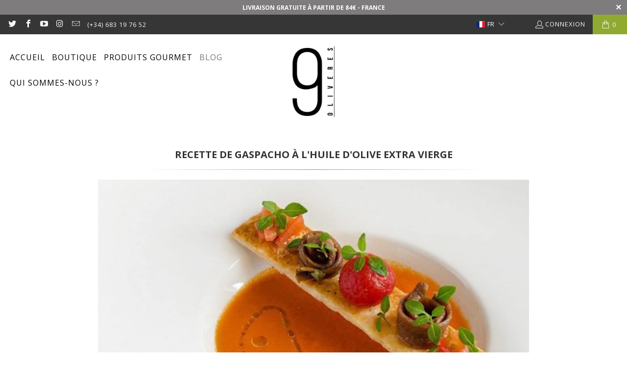

--- FILE ---
content_type: text/html; charset=utf-8
request_url: https://9oliveres.com/web-pixels@fcfee988w5aeb613cpc8e4bc33m6693e112/custom/web-pixel-182419792@2/sandbox/modern/fr/blogs/noticias/receta-de-gazpacho-con-aceite-de-oliva-virgen-extra
body_size: 281
content:
<!DOCTYPE html>
<html>
  <head>
    <meta charset="utf-8">
    <title>Web Pixels Manager Sandbox</title>
    <script src="https://9oliveres.com/cdn/wpm/sfcfee988w5aeb613cpc8e4bc33m6693e112m.js"></script>

    <script type="text/javascript">
  (function(shopify) {shopify.extend('WebPixel::Render', function(api) {
var analytics=api.analytics,browser=api.browser,init=api.init;
// Initialize the JavaScript pixel SDK (make sure to exclude HTML)
/** DO NOT MODIFY THIS CODE**/
!function(_window, _document) {
  var OB_ADV_ID = '0025ae9e3d8da89d4af668ac857f6b0ce0';
  if (_window.obApi) {
    var toArray = function(object) {
      return Object.prototype.toString.call(object) === '[object Array]' ? object : [object];
    };
    _window.obApi.marketerId = toArray(_window.obApi.marketerId).concat(toArray(OB_ADV_ID));
      return;
  }
  var api = _window.obApi = function() {
    api.dispatch ? api.dispatch.apply(api, arguments) : api.queue.push(arguments);
  };
  api.version = '1.1';
  api.loaded = true;
  api.marketerId = OB_ADV_ID;
  api.queue = [];
  var tag = _document.createElement('script');
  tag.async = true;
  tag.src = '//amplify.outbrain.com/cp/obtp.js';
  tag.type = 'text/javascript';
  var script = _document.getElementsByTagName('script')[0];
  script.parentNode.insertBefore(tag, script);
}(window, document);

obApi('track', 'SHOPIFY_PRIVACY', {shopifyEvent: init.customerPrivacy});

// Step 2. Subscribe to customer events with analytics.subscribe(), and add tracking

api.customerPrivacy.subscribe('visitorConsentCollected', (event) => {
  obApi('track', 'SHOPIFY_PRIVACY', {shopifyEvent: event.customerPrivacy});
})

analytics.subscribe("all_standard_events", event => {
  obApi('track', event.name, {shopifyEvent: true});
});
analytics.subscribe('page_viewed', (event) => {
obApi('track', 'PAGE_VIEW');
});


analytics.subscribe("product_added_to_cart", (event) => {
obApi('track', 'Add To Cart');
});


analytics.subscribe("checkout_started", (event) => {
obApi('track', 'Checkout');
});


analytics.subscribe("checkout_completed", (event) => {
obApi('track', 'Purchase', {
    currency: event.data?.checkout?.currencyCode,
    orderValue: event.data?.checkout?.totalPrice?.amount,
  });
});
});})(self.webPixelsManager.createShopifyExtend('182419792', 'custom'));

</script>

  </head>
  <body></body>
</html>


--- FILE ---
content_type: text/javascript; charset=utf-8
request_url: https://9oliveres.com/fr/cart/update.js
body_size: 562
content:
{"token":"hWN7rzk2sJyVYnm3e5N4GGRO?key=8a6a9a68a32fa8e96399e78fd5e9f001","note":null,"attributes":{"language":"fr"},"original_total_price":0,"total_price":0,"total_discount":0,"total_weight":0.0,"item_count":0,"items":[],"requires_shipping":false,"currency":"EUR","items_subtotal_price":0,"cart_level_discount_applications":[],"discount_codes":[],"items_changelog":{"added":[]}}

--- FILE ---
content_type: text/javascript; charset=utf-8
request_url: https://9oliveres.com/web-pixels@fcfee988w5aeb613cpc8e4bc33m6693e112/web-pixel-2583462224@524f6c1ee37bacdca7657a665bdca589/sandbox/worker.modern.js
body_size: -661
content:
importScripts('https://9oliveres.com/cdn/wpm/sfcfee988w5aeb613cpc8e4bc33m6693e112m.js');
globalThis.shopify = self.webPixelsManager.createShopifyExtend('2583462224', 'APP');
importScripts('/web-pixels/strict/app/web-pixel-2583462224@524f6c1ee37bacdca7657a665bdca589.js');


--- FILE ---
content_type: text/javascript
request_url: https://9oliveres.com/cdn/shop/t/12/assets/sections.js?v=25873716630215375341641487330
body_size: 12205
content:
window.featuredCollection={init(){$(".js-product-slider .products-slider").each((index,value)=>{const productsPerSlide=$(value).data("products-per-slide"),productsLimit=$(value).data("products-limit"),productsAvailable=$(value).data("products-available");let cellAlign="",draggable=!1,prevNext=!1,wrapAround=!1,initialIndex=0;window.Shopify.loadFeatures([{name:"shopify-xr",version:"1.0"},{name:"model-viewer-ui",version:"1.0"}],window.productMedia.setupMedia),productsPerSlide==="2"&&productsAvailable>productsPerSlide&&productsLimit>productsPerSlide||productsPerSlide==="4"&&productsAvailable>productsPerSlide&&productsLimit>productsPerSlide||productsPerSlide==="6"&&productsAvailable>productsPerSlide&&productsLimit>productsPerSlide?cellAlign="left":cellAlign="center",productsAvailable>productsPerSlide&&productsLimit>productsPerSlide?(draggable=!0,prevNext=!0,wrapAround=!0):(draggable=!1,prevNext=!1,wrapAround=!1),productsPerSlide==="2"&&productsAvailable>productsPerSlide||productsPerSlide==="4"&&productsAvailable>productsPerSlide||productsPerSlide==="6"&&productsAvailable>productsPerSlide?initialIndex=0:productsPerSlide==="3"&&productsAvailable?initialIndex=1:productsPerSlide==="5"&&productsAvailable?initialIndex=2:productsPerSlide==="7"&&productsAvailable&&(initialIndex=3),window.Shopify.media_queries.medium.matches&&(cellAlign="center",draggable=!0,prevNext=!0,wrapAround=!0,initialIndex=1,$(value).parents(".even-num-slides").removeClass("even-num-slides")),$(value).flickity({lazyLoad:2,imagesLoaded:!0,draggable,prevNextButtons:prevNext,wrapAround,cellAlign,pageDots:window.usePageDots,contain:!0,freeScroll:!0,arrowShape:window.arrowSize,initialIndex}),$(value).addClass("slider-initialized")})},unload($target){const $slider=$target.find(".js-product-slider");$slider.hasClass("flickity-enabled")&&$slider.flickity("destroy")}},window.featuredPromotions={init(){$(".feature-overlay").hover(function(){$(this).find(".feature-details").slideDown("100",function(){$(this).addClass("reveal-details")})},function(){$(this).find(".feature-details").removeClass("reveal-details"),$(this).find(".feature-details").slideUp("100")}),$(".js-featured-promotions").each(function(){const $promos=$(this),animationStyle=$(this).data("promo-animation");$promos.waypoint(function(){$(this.element).find(".feature-section").addClass(`animated ${animationStyle}`)},{offset:"80%"})})}},window.slideshow={init(){$(".js-homepage-slideshow").each(function(){const $homepageSlider=$(this),settings={slideshowSpeed:$homepageSlider.data("slideshow-speed")*1e3,slideshowTextAnimation:$homepageSlider.data("slideshow-text-animation"),adaptiveHeight:$homepageSlider.data("adaptive-height")};if(!$homepageSlider.hasClass("flickity-enabled")){const arrowShow=$homepageSlider.find(".gallery-cell").length!==1;if($homepageSlider.flickity({adaptiveHeight:settings.adaptiveHeight,wrapAround:!0,cellAlign:"left",imagesLoaded:!0,prevNextButtons:arrowShow,draggable:arrowShow,autoPlay:settings.slideshowSpeed}),settings.slideshowTextAnimation!==""){const flkty=$homepageSlider.data("flickity");setTimeout(()=>{$homepageSlider.find(".gallery-cell:nth-child(1) .caption-content").addClass(`animated ${settings.slideshowTextAnimation}`)},400),$homepageSlider.on("select.flickity",()=>{if($homepageSlider.is(":visible")){const currentSlide=flkty.selectedIndex+1;setTimeout(()=>{$homepageSlider.find(".caption-content").removeClass(`animated ${settings.slideshowTextAnimation}`),$homepageSlider.find(`.gallery-cell:nth-child(${currentSlide}) .caption-content`).addClass(`animated ${settings.slideshowTextAnimation}`)},400)}})}}$homepageSlider.find(".gallery-cell").length>1?$homepageSlider.addClass("multi-image"):$homepageSlider.addClass("single-image")})},unload($target){$target.find(".js-homepage-slideshow").flickity("destroy")}},window.testimonials={init(){$(".js-testimonial").each(function(){const $testimonialSlider=$(this),settings={slideshowSpeed:$testimonialSlider.data("slideshow-speed")*1e3,slideshowTextAnimation:$testimonialSlider.data("slideshow-text-animation"),adaptiveHeight:$testimonialSlider.data("adaptive-height")};if($(".testimonial-image").length>0&&$(".testimonial-block").each(function(){if($(this).find(".testimonial-image").length===0){const theBlock=$(this).closest(".testimonial-block");$(theBlock).addClass("set-testimonial-height")}}),!$testimonialSlider.hasClass("flickity-enabled")){const arrowShow=$testimonialSlider.find(".gallery-cell").length!==1;if($testimonialSlider.flickity({adaptiveHeight:settings.adaptiveHeight,wrapAround:!0,cellAlign:"left",imagesLoaded:!0,prevNextButtons:arrowShow,draggable:arrowShow,autoPlay:settings.slideshowSpeed}),settings.slideshowTextAnimation!==""){const flkty=$testimonialSlider.data("flickity");setTimeout(()=>{$testimonialSlider.find(".gallery-cell:nth-child(1) .caption-content").addClass(`animated ${settings.slideshowTextAnimation}`)},400),$testimonialSlider.on("select.flickity",()=>{if($testimonialSlider.is(":visible")){const currentSlide=flkty.selectedIndex+1;setTimeout(()=>{$testimonialSlider.find(".caption-content").removeClass(`animated ${settings.slideshowTextAnimation}`),$testimonialSlider.find(`.gallery-cell:nth-child(${currentSlide}) .caption-content`).addClass(`animated ${settings.slideshowTextAnimation}`)},400)}})}}$testimonialSlider.find(".gallery-cell").length>1?$testimonialSlider.addClass("multi-image"):$testimonialSlider.addClass("single-image")})},unload($target){$target.find(".js-testimonial").flickity("destroy")}},window.gallery={init(){$(".gallery-horizontal").find(".gallery-image-wrapper").each(function(){const wrapper=$(this),images=$(this).find("img");let imgWidth,imgHeight;$("<img />").attr("src",$(images).attr("src")).on("load",function(){imgWidth=this.width,imgHeight=this.height,$(wrapper).css("flex-basis",imgWidth*200/imgHeight),$(wrapper).css("flex-grow",imgWidth*200/imgHeight),$(wrapper).find("i").css("padding-bottom",`${imgHeight/imgWidth*100}%`)})}),$("[rel=gallery]").length&&$("[rel=gallery]").fancybox({baseClass:"gallery-section__lightbox",clickContent:"nextOrClose"})}},window.video={init(){var featuredVideos=$("[data-video-element]").get(),featuredVideoPlayers=Plyr.setup(featuredVideos,{controls:window.videoControls,fullscreen:{enabled:!0,fallback:!0,iosNative:!0},storage:{enabled:!1}});$.each(featuredVideoPlayers,function(index,player){var id=player.id,$video;player.isHTML5&&($video=$(player.elements.wrapper).find("video"),$video.attr("data-plyr-video-id",id)),player.on("play",function(event){var instance=event.detail.plyr;$.each(featuredVideoPlayers,function(index2,player2){instance.id!=player2.id&&player2.pause()})}),window.globalVideoPlayers&&window.globalVideoPlayers.push(player)}),$("[data-video-element]").each(function(index,video){var $video=$(video),$section=$video.parents(".shopify-section").attr("id",id),$videoElement=$section.find($video),$videoWrapper=$videoElement.parents(".video-wrapper"),$playButton=$videoWrapper.find("[data-play-button]"),$secondaryButton=$videoWrapper.find("[data-secondary-button]"),$videoText=$videoWrapper.find("[data-video-text]"),$videoTextContainer=$videoWrapper.find("[data-video-text-container]"),$image=$videoWrapper.find(".video-wrapper__image"),$posterImage=$videoWrapper.data("poster-image-uploaded"),aspectRatio=$videoWrapper.data("aspect-ratio"),id=$videoWrapper.data("video-src"),isAutoplay=$videoWrapper.data("autoplay"),isLoopingEnabled=$videoWrapper.data("autoloop"),isMuted=$videoWrapper.data("mute-video");$.each(featuredVideoPlayers,function(index2,player){var videoID,playerID;if(player.isYouTube||player.isVimeo)var videoID=$videoWrapper.attr("id"),playerID=$(player.elements.original).attr("id");else if(player.isHTML5){var videoID=$videoWrapper.find("[data-plyr-video-id]").data("plyr-video-id"),playerID=player.id;$videoElement=$section.find(".plyr--video")}if(playerID==videoID)return $videoWrapper.removeClass("play-button-icon--visible"),isAutoplay?window.Shopify.media_queries.large.matches||player.isYouTube||player.isVimeo?(player.autoplay=!0,$image.hide(),$videoElement.show(),$videoTextContainer.hasClass("display-text-over-video--false")?$videoText.hide():$videoText.show(),$playButton.hide()):window.Shopify.media_queries.medium.matches&&player.isHTML5&&($image.hide(),$videoElement.show(),$playButton.show(),player.on("play",function(){$videoElement.show(),$playButton.hide()})):$posterImage?($image.show(),$videoElement.hide()):$videoElement.show(),$image.on("click",function(){$(this).hide(),$videoElement.show(),player.play()}),isMuted&&(player.muted=!0),aspectRatio&&(player.ratio=aspectRatio),isLoopingEnabled&&(player.loop=!0),$playButton&&$playButton.on("click",function(){player.play()}),player.on("statechange",event=>{event.detail.code=="-1"&&player.play()}),player.on("play",function(){$image.hide(),$videoWrapper.removeClass("play-button-icon--visible"),$videoElement.show(),$videoTextContainer.hasClass("display-text-over-video--false")?$videoTextContainer.hide():$videoTextContainer.show(),$playButton&&$playButton.hide(),$secondaryButton&&$secondaryButton.hide()}),player.on("pause",function(){($playButton.is(":hidden")||$playButton.length==0)&&$videoWrapper.addClass("play-button-icon--visible")}),(!player.playing&&$playButton.is(":hidden")||$playButton.length==0)&&$videoWrapper.addClass("play-button-icon--visible"),!1})})}},window.cart={init(){$("#cart_form .tos_agree").length&&$("body").on("click","#cart_form input[type='submit']",function(){if($(this).parents("form").find(".tos_agree").is(":checked"))$(this).submit();else{const warning=`<p class="warning animated bounceIn">${Shopify.translation.agree_to_terms_warning}</p>`;return $("p.warning").length===0&&$(this).before(warning),!1}})}},window.selectCallback=function(variant,selector){const evt=document.createEvent("HTMLEvents"),$product=$(`.product-${selector.product.id}`),$notifyForm=$(`.notify-form-${selector.product.id}`),$productForm=$(".product_form, .shopify-product-form",$product),variantInventory=$productForm.data("variant-inventory"),$notifyFormInputs=$(".notify_form__inputs",$product),notifyEmail=window.Shopify.translation.notify_email,notifyEmailValue="",notifySend=window.Shopify.translation.notify_email_send,notifyUrl=$notifyFormInputs.data("url");if(evt.initEvent("change",!1,!0),selector.variantIdField.dispatchEvent(evt),variant?variant.title!=null&&(window.variantTitle=variant.title.replace(/"/g,"&quot;"),window.notifyMessage=window.Shopify.translation.notify_message_first+window.variantTitle+window.Shopify.translation.notify_message_last+notifyUrl):window.notifyMessage=window.Shopify.translation.notify_message_first+window.Shopify.translation.notify_message_last+notifyUrl,$notifyFormInputs.hasClass("customer--true")?window.notifyEmailInput='<input type="hidden" class="notify_email" name="contact[email]" id="contact[email]" value="" />':window.notifyEmailInput=`<input required type="email" class="notify_email" name="contact[email]" id="contact[email]" placeholder="${notifyEmail}" value="${notifyEmailValue}" />`,window.notifyFormHTML=`${window.notifyEmailInput}<input type="hidden" name="challenge" value="false" /><input type="hidden" name="contact[body]" class="notify_form_message" data-body="${window.notifyMessage}" value="${window.notifyMessage}" /><input class="global-button global-button--primary" type="submit" value="${notifySend}" style="margin-bottom:0px" />`,variant&&variant.featured_image&&$product.is(":visible")&&$(".js-product-gallery",$product).each((_,slider)=>{const $slider=$(slider),$sliderInstance=window.Flickity.data($slider[0]);if($slider&&$sliderInstance!==void 0){const index=$(`[data-image-id="${variant.featured_media.id}"]`).data("index");$sliderInstance.select(index,!1,!0)}}),variant&&variant.featured_image&&$product.is(":visible")&&window.Shopify.theme_settings.product_form_style==="select"&&window.Shopify.theme_settings.quick_shop_style==="inline"&&$(".products-slider").find("select option:not(.selector-wrapper select option)").filter(":selected").each(function(){if($(this).data("featured-image")){const swatchImage=$(this).data("image"),$quickShopElement=$(this).parents(".thumbnail").find(".image__container img");$quickShopElement.attr("src",swatchImage),$quickShopElement.attr("srcset",swatchImage)}}),variant)if(variantInventory&&variantInventory.forEach(v=>{if(v.id===variant.id){const currentVariant=variant;currentVariant.inventory_quantity=v.inventory_quantity,currentVariant.inventory_management=v.inventory_management,currentVariant.inventory_policy=v.inventory_policy}}),$(".sku span",$product).text(variant.sku),window.Shopify.theme_settings.product_form_style==="radio"){const{length}=variant.options;for(let i=0;i<length;i++){const radioButton=$productForm.find(`.swatch[data-option-index="${escape(i)}"] :radio[value="${variant.options[i].replace(/"/g,'\\"')}"]`);radioButton.length&&(radioButton.get(0).checked=!0)}}else $(".notify_form_message",$product).attr("value",`${$(".notify_form_message",$product).data("body")} - ${window.variantTitle}`);if(variant&&variant.available===!0){if(variant.inventory_management&&variant.inventory_quantity>0){if(window.Shopify.theme_settings.display_inventory_left){variant.inventory_quantity===1?window.itemsLeftText=window.Shopify.translation.one_item_left:window.itemsLeftText=window.Shopify.translation.items_left_text;const inventoryThreshold=parseInt(window.Shopify.theme_settings.inventory_threshold,10);variant.inventory_quantity<=inventoryThreshold?$(".items_left",$product).html(`${variant.inventory_quantity} ${window.itemsLeftText}`):$(".items_left",$product).html("")}window.Shopify.theme_settings.limit_quantity&&variant.inventory_policy==="deny"&&$(".quantity",$product).attr("max",variant.inventory_quantity)}else $(".items_left",$product).text(""),$(".quantity",$product).removeAttr("max");$(".sold_out",$product).text(""),$(".add_to_cart",$product).removeClass("disabled").removeAttr("disabled").find("span").text($(".add_to_cart",$product).data("label")),$(".shopify-payment-button",$product).removeClass("disabled"),$(".purchase-details__buttons",$product).removeClass("product-is-unavailable"),$(".modal_price",$product).removeClass("variant-unavailable"),$product.find($notifyForm).hide(),$product.find($notifyFormInputs).empty()}else{const message=variant?window.Shopify.theme_settings.sold_out_text:window.Shopify.translation.unavailable_text;variant?$(".modal_price",$product).removeClass("variant-unavailable"):$(".modal_price",$product).addClass("variant-unavailable"),$(".items_left",$product).text(""),$(".quantity",$product).removeAttr("max"),$(".sold_out",$product).text(message),$(".purchase-details__buttons",$product).addClass("product-is-unavailable"),$(".add_to_cart",$product).addClass("disabled").attr("disabled","disabled").find("span").text(message),$(".shopify-payment-button",$product).addClass("disabled"),$notifyForm.hide(),$notifyFormInputs.empty(),variant&&!variant.available&&($notifyForm.fadeIn(),$notifyFormInputs.empty(),$notifyFormInputs.append(window.notifyFormHTML))}window.Currency.show_multiple_currencies&&window.currencyConverter.convertCurrencies()},window.productPage={loadQuickshop(url){return window.shopifyAsyncview.load(url,{view:"quickshop"})},init(){window.Shopify.loadFeatures([{name:"shopify-xr",version:"1.0"},{name:"model-viewer-ui",version:"1.0"}],window.productMedia.setupMedia),$("[data-product-gallery]:not(.product-recommendations [data-product-gallery])").each(function(){const $productGallery=$(this);window.productPage.enableGallery($productGallery)}),window.location.search==="?contact_posted=true"&&($(".notify_form .contact-form").hide(),$(".notify_form .contact-form").prev(".message").html(window.Shopify.translation.notify_success_text)),window.Shopify.theme_settings.product_form_style==="radio"&&$("body").on("change",".swatch :radio",function(){const optionIndex=$(this).closest(".swatch").attr("data-option-index"),optionValue=$(this).val(),parentForm=$(this).closest(".product_form form");let notifyForm;parentForm.siblings(".notify_form").length?window.notifyForm=parentForm.siblings(".notify_form"):window.notifyForm=$(".js-notify-form");const option1=parentForm.find(".swatch_options input:checked").eq(0).val(),option2=parentForm.find(".swatch_options input:checked").eq(1).val()||"",option3=parentForm.find(".swatch_options input:checked").eq(2).val()||"";let notifyMessage;option1&&option2&&option3?window.notifyMessage=`${option1} / ${option2} / ${option3}`:option1&&option2?window.notifyMessage=`${option1} / ${option2}`:window.notifyMessage=option1,window.notifyForm.find(".notify_form_message").attr("value",`${window.notifyForm.find(".notify_form_message").data("body")} - ${window.notifyMessage}`),$(this).closest("form").find(".single-option-selector").eq(optionIndex).val(optionValue).trigger("change")}),$(".js-product-gallery a").fancybox({width:800,height:800,baseClass:"product-section__lightbox",clickContent:!1,afterShow(instance){instance.$trigger.first().parents(".js-product-gallery").data("zoom")&&$(".fancybox-image").last().wrap('<span class="zoom-wrap" style="display:inline-block"></span>').css("display","block").parent().zoom({touch:!1,magnify:1})},afterClose(instance){const $instanceGallery=instance.$trigger.first().parents(".js-product-gallery");$instanceGallery.hide(),setTimeout(()=>{$instanceGallery.fadeIn(100),$(".js-product-gallery").find(".is-selected a").focus()},1)}}),$(".shopify-section--recommended-products").length&&window.productPage.loadProductRecommendations()},runOptionSelector($element){let $defaultSelector=$(".js-product_section [data-product-form]:not(.product-recommendations .js-product_section [data-product-form])");$element&&($defaultSelector=$element),$defaultSelector.each((_,options)=>{const $options=$(options),$productDetails=$options.closest(".product__details");let priceUIEl;const paymentTerms=new window.PaymentTerms($productDetails[0]);window.Shopify.media_queries.medium.matches&&window.Shopify.theme_settings.hover_enabled&&window.Shopify.theme_settings.quick_shop_enabled&&window.Shopify.theme_settings.quick_shop_style==="inline"?priceUIEl=$productDetails.find(".product-info__caption [data-price-ui]")[0]:priceUIEl=$productDetails.find("[data-price-ui]")[0];const priceUIBadgeEl=$productDetails.find("[data-price-ui-badge]")[0],surfacePickUpEl=$productDetails.find("[data-surface-pick-up]")[0],JSONData=$options.data("product"),isPriceSavingsEnabled=priceUIEl&&priceUIEl.closest(['[data-display-savings="true"]']),productTitle=$options.data("product-title");let priceUI,priceUIBadge,surfacePickUp,currentVariant;priceUIEl&&(priceUI=new window.ShopifyPriceUI.PriceUI(priceUIEl)),priceUIBadgeEl&&(priceUIBadge=new window.ShopifyPriceUI.PriceUIBadge(priceUIBadgeEl)),surfacePickUpEl&&(surfacePickUp=new window.ShopifySurfacePickUp(surfacePickUpEl),surfacePickUp.onModalRequest(contents=>{const surfacePickUpModal=document.querySelector("[data-surface-pick-up-modal]");let fragment;if(currentVariant.title&&productTitle){fragment=document.createDocumentFragment();const header2=document.createElement("div"),title=document.createElement("h2");if(header2.classList.add("surface-pick-up__modal-header"),title.classList.add("surface-pick-up__modal-title"),title.innerHTML=productTitle,header2.appendChild(title),currentVariant.title!=="Default Title"){const subtitle=document.createElement("span");subtitle.classList.add("surface-pick-up__modal-subtitle"),subtitle.innerHTML=currentVariant.title,header2.appendChild(subtitle)}fragment.appendChild(header2)}surfacePickUpModal.innerHTML=contents,surfacePickUpModal.insertBefore(fragment,surfacePickUpModal.firstChild),$.fancybox.open(surfacePickUpModal,{hash:!1,infobar:!1,toolbar:!1,loop:!0,smallBtn:!0,touch:!1,video:{autoStart:!1},mobile:{preventCaptionOverlap:!1,toolbar:!0}})})),new window.Shopify.OptionSelectors($options.data("select-id"),{product:$options.data("product"),onVariantSelected:(variant,selector)=>{if(currentVariant=variant,paymentTerms.update(variant?variant.id:null),priceUI&&(priceUI.load(JSONData,{variant,formatter:price=>window.Shopify.formatMoney(price,$("body").data("money-format")),handler:(priceUIFragment,_product,{variant:v})=>{if(isPriceSavingsEnabled&&v&&v.compare_at_price>v.price){const span=document.createElement("span");span.classList.add("sale","savings");const savings=v.compare_at_price-v.price,percentage=Math.round(savings/v.compare_at_price*100);span.innerHTML=`${window.Shopify.translation.savings_text} ${percentage}% (<span class="money">${window.Shopify.formatMoney(v.compare_at_price-v.price,$("body").data("money-format"))}</span>)`,priceUIFragment.appendChild(span)}if(v&&v.available){if(v.price===0){const fragment=document.createDocumentFragment(),span=document.createElement("span");return span.classList.add("free-price-text"),window.Shopify.theme_settings.free_text!==""?span.innerHTML=window.Shopify.theme_settings.free_text:span.innerHTML=`<span class="money">${window.Shopify.formatMoney(v.price,$("body").data("money-format"))}</span>`,fragment.appendChild(span),fragment}return priceUIFragment}if(!window.Shopify.theme_settings.display_sold_out_price){const fragment=document.createDocumentFragment(),soldOutText=document.createElement("span");return soldOutText.classList.add("sold_out"),soldOutText.innerHTML=v?window.Shopify.translation.sold_out_text:window.Shopify.translation.unavailable_text,fragment.appendChild(soldOutText),fragment}if(window.Shopify.theme_settings.display_sold_out_price){const span=document.createElement("span");span.classList.add("sold_out"),span.innerHTML=v?window.Shopify.translation.sold_out_text:window.Shopify.translation.unavailable_text,priceUIFragment.appendChild(span)}return priceUIFragment}}),window.Shopify.theme_settings.display_sold_out_price&&variant&&variant.price===0&&!variant.available)){const priceElement=priceUIEl.querySelector("[data-price]");if(!priceElement)return;if(window.Shopify.theme_settings.free_text!==""){const span=document.createElement("span");span.classList.add("free-price-text"),span.innerHTML=window.Shopify.theme_settings.free_text,priceElement.innerHTML="",priceElement.appendChild(span)}else if(window.Shopify.theme_settings.free_text===""){priceElement.classList.add("price--sale");return}}priceUIBadge&&priceUIBadge.load(JSONData,{variant,style:"default",formatter:price=>window.Shopify.formatMoney(price,$("body").data("money-format")),handler:(priceUIFragment,_product,{variant:v})=>{if(v&&v.available)return!v.compare_at_price||v.compare_at_price<=v.price?document.createDocumentFragment():priceUIFragment;if(v&&!v.available||!v){const fragment=document.createDocumentFragment();let text;const sticker=document.createElement("div");sticker.classList.add("price-ui-badge__sticker");const stickerText=document.createElement("span");return stickerText.classList.add("price-ui-badge__sticker-text"),stickerText.setAttribute("data-badge",""),v&&!v.available&&(text=window.Shopify.translation.sold_out_text),v||(text=window.Shopify.translation.unavailable_text),stickerText.innerHTML=text,sticker.appendChild(stickerText),fragment.appendChild(sticker),fragment}return priceUIFragment}}),surfacePickUp&&!$options.closest(".js-product_section").hasClass("inline-quickshop")&&surfacePickUp.load(variant?variant.id:null),window.selectCallback(variant,selector)},enableHistoryState:$options.data("enable-state")})})},enableGallery(selector){const $productGallery=$(selector),$slides=$productGallery.find(".gallery-cell"),$thumbnailProductGallery=$productGallery.closest(".js-product_section").find(".product_gallery_nav"),$thumbnails=$thumbnailProductGallery.find(".gallery-cell"),zoom=$productGallery.data("zoom"),productLightbox=$productGallery.data("product-lightbox"),thumbnailsEnabled=$productGallery.data("thumbnails-enabled"),thumbnailsSliderEnabled=$productGallery.data("thumbnails-slider-enabled"),thumbnailsPosition=$productGallery.data("thumbnails-position"),thumbnailsArrows=$productGallery.data("gallery-arrows-enabled"),slideshowSpeed=$productGallery.data("slideshow-speed");zoom===!0&&(window.is_touch_device()&&window.Shopify.media_queries.medium.matches?productLightbox==="false"&&document.addEventListener("lazybeforeunveil",window.imageFunctions.zoom):document.addEventListener("lazybeforeunveil",window.imageFunctions.zoom)),$productGallery.on("ready.flickity",()=>{$slides.each((index,slide)=>{const mediaType=$(slide).data("media-type")||$(slide).find("[data-media-type]").data("media-type");let videoID;switch(mediaType){case"external_video":videoID=$(slide).find("[data-plyr-video-id]").data("plyr-video-id"),window.videoPlayers&&window.videoPlayers.forEach(player=>{const currentPlayer=player;(player.id===videoID||player.media.id===videoID)&&($(slide).hasClass("is-selected")||(currentPlayer.keyboard={focused:!1,global:!1}))});break;case"video":videoID=$(slide).find("[data-plyr-video-id]").data("plyr-video-id"),window.videoPlayers&&window.videoPlayers.forEach(player=>{const currentPlayer=player;(player.id===videoID||player.media.id===videoID)&&($(slide).hasClass("is-selected")||(currentPlayer.keyboard={focused:!1,global:!1}))});break;case"model":$(slide).hasClass("is-selected")&&mediaType==="model"&&window.isScreenSizeLarge()&&($(slide).on("mouseenter",()=>{$productGallery.flickity("unbindDrag")}),$(slide).on("mouseleave",()=>{$productGallery.flickity("bindDrag")}));break;default:break}});const loopingEnabled=$productGallery.data("video-loop");$.each(window.videoPlayers,(index,player)=>{const videoPlayer=player;videoPlayer.loop=loopingEnabled})}),$productGallery.on("change.flickity",()=>{$slides.each((index,slide)=>{const mediaType=$(slide).data("media-type")||$(slide).find("[data-media-type]").data("media-type");if($(slide).hasClass("is-selected"))switch(mediaType){case"model":window.isScreenSizeLarge()&&($(slide).on("mouseenter",()=>{$productGallery.flickity("unbindDrag")}),$(slide).on("mouseleave",()=>{$productGallery.flickity("bindDrag")})),$(slide).find("model-viewer").on("shopify_model_viewer_ui_toggle_play",()=>{$productGallery.flickity("unbindDrag")}),$(slide).find("model-viewer").on("shopify_model_viewer_ui_toggle_pause",()=>{$productGallery.flickity("bindDrag")});break;default:$productGallery.flickity("bindDrag");break}else switch(mediaType){case"external_video":$.each(window.videoPlayers,(_index,player)=>{player.pause()});break;case"video":$.each(window.videoPlayers,(_index,player)=>{player.pause()});break;default:break}}),window.productMedia.showModelIcon($productGallery)}),$productGallery.flickity({wrapAround:!0,adaptiveHeight:!0,dragThreshold:10,imagesLoaded:!0,pageDots:$productGallery.data("dots")||!1,prevNextButtons:$productGallery.data("media-count")>1||$slides.length>1,autoPlay:slideshowSpeed*1e3,watchCSS:!1}),$.each(window.videoPlayers,(index,player)=>{player.on("controlshidden",()=>{$productGallery.find(".flickity-prev-next-button").css("height","auto")}),player.on("controlsshown",()=>{$productGallery.find(".flickity-prev-next-button").css("height","calc(100% - 64px)")})});function autoplayVideo(videoID,$slide){$.each(window.videoPlayers,(index,player)=>{parseInt(player.media.dataset.plyrVideoId,10)===videoID&&(player.play(),player.on("exitfullscreen",()=>{$slide.closest(".product-gallery").find(".product-gallery__thumbnails").focus()}))})}function autoplayYoutubeVideo(iframeID,$slide){$.each(window.videoPlayers,(index,player)=>{player.playing&&player.pause(),player.media.id===iframeID&&(player.play(),player.on("exitfullscreen",()=>{$slide.closest(".product-gallery").find(".product-gallery__thumbnails").focus()}))})}function checkForVideos(){$slides.each((index,slide)=>{const $slide=$(slide),mediaType=$slide.data("media-type")||$slide.find("[data-media-type]").data("media-type");let videoID=$slide.find("video").data("plyr-video-id");const iframeID=$slide.find("iframe").attr("id");$slide.hasClass("is-selected")&&(mediaType==="video"?(videoID=$slide.find("video").data("plyr-video-id"),videoID&&autoplayVideo(videoID,$slide)):mediaType==="external_video"&&iframeID&&autoplayYoutubeVideo(iframeID,$slide))})}const $sliderArrows=$productGallery.find(".flickity-prev-next-button");if(($sliderArrows||$thumbnails)&&window.isScreenSizeLarge()&&($sliderArrows.on("click",()=>{const pId=$productGallery.data("product-id");return $productGallery.on("settle.flickity",()=>{const $selectedSlide=$productGallery.find(".gallery-cell.is-selected"),mediaType=$selectedSlide.data("media-type")||$selectedSlide.find("[data-media-type]").data("media-type");if((mediaType==="video"||mediaType==="external_video")&&checkForVideos(),mediaType==="model"){const sortedModels=[];$.each(window.productMedia.models,model=>{$(model.container).closest(".gallery-cell").data("product-id")===pId&&sortedModels.push(model)}),$.each(sortedModels,model=>{$(model.container).closest(".gallery-cell").hasClass("is-selected")&&model.play()})}$productGallery.off("settle.flickity")}),!1}),$thumbnails.on("click",event=>{const index=$(event.currentTarget).index(),pId=$productGallery.data("product-id");return $productGallery.flickity("select",index),$productGallery.on("settle.flickity",()=>{const $selectedSlide=$productGallery.find(".gallery-cell.is-selected"),mediaType=$selectedSlide.data("media-type")||$selectedSlide.find("[data-media-type]").data("media-type");if((mediaType==="video"||mediaType==="external_video")&&checkForVideos(),mediaType==="model"){const sortedModels=[];$.each(window.productMedia.models,(_index,model)=>{$(model.container).closest(".gallery-cell").data("product-id")===pId&&sortedModels.push(model)}),$.each(sortedModels,(_index,model)=>{$(model.container).closest(".gallery-cell").hasClass("is-selected")&&model.play()})}$productGallery.off("settle.flickity")}),!1}),$thumbnails.keypress(event=>{const index=$(event.currentTarget).index(),pId=$productGallery.data("product-id");if(event.which===13){$productGallery.flickity("select",index);const $selectedSlide=$productGallery.find(".gallery-cell.is-selected");$productGallery.on("settle.flickity",()=>{$selectedSlide.find("[data-youtube-video]").attr("tabindex","0"),$selectedSlide.find("model-viewer, .plyr, a").focus(),$productGallery.off("settle.flickity")});const mediaType=$selectedSlide.data("media-type")||$selectedSlide.find("[data-media-type]").data("media-type");if((mediaType==="video"||mediaType==="external_video")&&checkForVideos(),mediaType==="model"){const sortedModels=[];$.each(window.productMedia.models,model=>{$(model.container).closest(".gallery-cell").data("product-id")===pId&&sortedModels.push(model)}),$.each(sortedModels,model=>{$(model.container).closest(".gallery-cell").hasClass("is-selected")&&model.play()})}return!1}})),thumbnailsEnabled===!0&&thumbnailsSliderEnabled===!0&&$slides.length>1)if(window.Shopify.media_queries.large.matches)if(thumbnailsPosition==="left"||thumbnailsPosition==="right"){$thumbnailProductGallery.css("max-height",$productGallery.closest(".product-gallery").outerHeight()),$thumbnailProductGallery.addClass("vertical-slider-enabled"),$thumbnails.on("click",event=>{const index=$(event.currentTarget).index();$productGallery.flickity("select",index)});const navCellHeight=$thumbnails.height(),navHeight=$thumbnailProductGallery.height();$productGallery.on("select.flickity",()=>{const flkty=$productGallery.data("flickity");$thumbnailProductGallery.find(".is-nav-selected").removeClass("is-nav-selected");const scrollY=$thumbnails.eq(flkty.selectedIndex).addClass("is-nav-selected").position().top+$thumbnailProductGallery.scrollTop()-(navHeight+navCellHeight)/2;$thumbnailProductGallery.animate({scrollTop:scrollY})})}else $thumbnailProductGallery.flickity({cellAlign:"center",contain:!0,groupCells:"80%",imagesLoaded:!0,pageDots:!1,prevNextButtons:$thumbnails.length>5?thumbnailsArrows:!1,asNavFor:$productGallery[0]}),$thumbnailProductGallery.on("settle.flickity",()=>{$thumbnailProductGallery.flickity("resize")}),$(window).on("load",()=>{$thumbnailProductGallery.flickity("resize")}),$.each($thumbnails,(index,thumbnail)=>{const $thumbnail=$(thumbnail);$thumbnail.hasClass("is-selected")&&$thumbnail.on("focus",()=>{$thumbnailProductGallery.flickity("selectCell",index)})});else $thumbnailProductGallery.flickity({cellAlign:"center",contain:!0,groupCells:"80%",imagesLoaded:!0,pageDots:!1,prevNextButtons:$thumbnails.length>5?thumbnailsArrows:!1,asNavFor:$productGallery[0]});else thumbnailsEnabled===!0&&$thumbnailProductGallery.find(".product-gallery__thumbnail").on("click",function(){const index=$(this).index();$productGallery.flickity("selectCell",index)});$(window).on("load",()=>{$productGallery.flickity().flickity("resize")}),$productGallery.on("settle.flickity",()=>{$productGallery.flickity().flickity("resize")})},loadProductRecommendations(){const $productRecommendations=$(".product-recommendations"),$productRecommendationsSection=$(".shopify-section--recommended-products"),sectionID=$productRecommendations.data("section-id"),productID=$productRecommendations.data("product-id"),limit=$productRecommendations.data("limit"),recommendationsURL=$productRecommendations.data("recommendations-url"),sectionEnabled=$productRecommendationsSection.find($productRecommendations).data("enabled"),$recommendedProductSlider=$(".js-recommended-products-slider");function loadDynamicProducts(){const requestUrl=`${recommendationsURL}?section_id=${sectionID}&limit=${limit}&product_id=${productID}`;$.ajax({type:"GET",url:requestUrl,success(data){if(!sectionEnabled)return;const $recommendedProductsElement=$(data).find(".product-recommendations").html();$productRecommendations.html($recommendedProductsElement),$recommendedProductSlider.length?window.productPage.recommendedProductsSlider():$(".product-recommendations [data-product-gallery]").each((_,gallery)=>{const $productGallery=$(gallery);window.productPage.enableGallery($productGallery)}),window.Shopify.theme_settings.quick_shop_style==="inline"&&window.productPage.runOptionSelector($(".product-recommendations .js-product_section [data-product-form]")),window.quickShop.init(),$recommendedProductSlider.length&&window.productPage.recommendedProductsSlider(),window.Currency.show_multiple_currencies&&window.currencyConverter.convertCurrencies(),window.Shopify.PaymentButton&&window.Shopify.PaymentButton.init(),window.videoFeature.setupRecommendedVideoPlayer(),window.Shopify.theme_settings.collection_secondary_image&&window.imageFunctions.showSecondaryImage(),window.hideNoScript()}})}if(!sectionEnabled)return;$productRecommendations.hasClass("meta-related-recommended-collection")?($recommendedProductSlider.length?window.productPage.recommendedProductsSlider():$(".product-recommendations [data-product-gallery]").each(function(){const $productGallery=$(this);window.productPage.enableGallery($productGallery)}),window.Shopify.theme_settings.quick_shop_style==="inline"&&window.productPage.runOptionSelector($(".product-recommendations .js-product_section [data-product-form]"))):loadDynamicProducts()},productSwatches(){if(window.Shopify.theme_settings.product_form_style==="radio"){if($(".js-product_section").length){const $productForms=$(".js-product_section").find(".product_form");$productForms.addClass("is-visible"),$productForms.each((_,productForm)=>{const $productForm=$(productForm),JSONData=$productForm.data("product"),productSection=`.product-${$productForm.data("product-id")} .js-product_section`;$productForm.find(".swatch_options .swatch").length>1&&window.Shopify.linkOptionSelectors(JSONData,productSection)})}$(".js-product_section").length>1&&$("body").on("click",".swatch-element",swatchElement=>{const $swatchElement=$(swatchElement.currentTarget),swatchValue=$swatchElement.data("value").toString();$swatchElement.siblings(`input[value="${swatchValue.replace(/"/g,'\\"')}"]`).prop("checked",!0).trigger("change");const JSONData=$swatchElement.parents(".product_form").data("product"),productSection=`.product-${$swatchElement.parents(".product_form").data("product-id")} .js-product_section`;$swatchElement.parents(".product_form").find(".swatch_options .swatch").length>1&&window.Shopify.linkOptionSelectors(JSONData,productSection)})}},recommendedProductsSlider(){$(".js-recommended-products-slider .products-slider").each((_,productSlider)=>{const $productSlider=$(productSlider),productsPerSlide=$productSlider.data("products-per-slide"),productsLimit=$productSlider.data("products-limit"),productsAvailable=$productSlider.data("products-available");let cellAlign,draggable,prevNext,wrapAround,initialIndex;const lessSlidesThanProducts=productsAvailable>productsPerSlide,limitGreaterThanSlide=productsLimit>productsPerSlide,evenSlide=productsPerSlide%2===0;evenSlide&&lessSlidesThanProducts&&limitGreaterThanSlide?cellAlign="left":cellAlign="center",lessSlidesThanProducts&&limitGreaterThanSlide?(draggable=!0,prevNext=!0,wrapAround=!0):(draggable=!1,prevNext=!1,wrapAround=!1),evenSlide&&lessSlidesThanProducts&&limitGreaterThanSlide?initialIndex=0:productsPerSlide==="3"&&productsAvailable?initialIndex=1:productsPerSlide==="5"&&productsAvailable?initialIndex=2:productsPerSlide==="7"&&productsAvailable&&(initialIndex=3),window.Shopify.media_queries.medium.matches&&(cellAlign="center",draggable=!0,prevNext=!0,wrapAround=!0,initialIndex=1,$productSlider.parents(".even-num-slides").removeClass("even-num-slides")),$productSlider.flickity({lazyLoad:2,imagesLoaded:!0,draggable,cellAlign,prevNextButtons:prevNext,wrapAround,contain:!0,freeScroll:!0,initialIndex})})},initializeQuantityBox(){$("body").on("click",".js-change-quantity",e=>{const $this=$(e.currentTarget),$input=$this.siblings("input"),val=parseInt($input.val(),10);let valMax=1e29;const valMin=$input.attr("min")||0;$input.attr("max")!=null&&(valMax=$input.attr("max")),(isNaN(val)||val<valMin)&&$input.val(valMin),val>valMax&&$input.val(valMax),$this.data("func")==="plus"?val<valMax&&$input.val(val+1):(val>valMin&&$input.val(val-1),$this.parents(".cart_item").length&&val-1===0&&$this.closest(".cart_item").addClass("animated fadeOutUp")),$input.trigger("change")})},unload($target){$target.find(".products-slider").flickity("destroy"),$("body").off("click",".js-change-quantity")}},window.header={init(){var closeDropdown=function(){$("body").removeClass("is-active"),$(".dropdown_link").removeClass("active_link"),$(".dropdown_container").hide(),$(".mobile_nav").find("div").removeClass("open")},closeMiniCart=function(){$("body").removeClass("is-active").removeClass("blocked-scroll"),$(".dropdown_link").toggleClass("active_link"),$(".cart-container").removeClass("active_link")},openMiniCart=function($cart_container){$("body").addClass("blocked-scroll"),$(".mobile_nav div").removeClass("open"),$(".dropdown_link").removeClass("active_link"),$cart_container.addClass("active_link")},closeAllSubSubmenus=function(){$(".vertical-menu_sub-submenu").removeClass("is-visible"),$(".vertical-menu_sub-submenu").prev("a").attr("data-click-count",0)},closeAllSubmenus=function(){$(".vertical-menu_submenu").removeClass("is-visible"),$(".vertical-menu_submenu").prev("a").attr("data-click-count",0),$(".mega-menu-parent").attr("data-click-count",0),closeAllSubSubmenus()},$openDropdownOnClick=$(".main-nav__wrapper").find("[data-show-dropdown-on-click]");if($(".dropdown_link--vertical").length&&($(".dropdown_link--vertical, .mega-menu-parent").attr("data-click-count",0),$openDropdownOnClick.length==0&&$(".dropdown_link--vertical, .vertical-menu_submenu").on("mouseover",function(e){var $dropdown=$(this).parents(".main-nav").find('[data-dropdown="'+$(this).data("dropdown-rel")+'"]');$(".dropdown_container").hide(),$(".active_link").removeClass("active_link"),$(this).hasClass("active_link")||($(".dropdown_container").hide(),$(this).children("a").addClass("active_link"),$(".is-absolute").parent().addClass("feature_image"))}),(window.is_touch_device()||$openDropdownOnClick.length>=1)&&$("body").on("touchstart click",".vertical-menu .sublink a, .vertical-menu_submenu .sublink a",function(e){var clicked,verticalMenu=$(this),$dropdownVertical=$(verticalMenu).next(".vertical-menu_submenu"),$dropdownVerticalSubMenu=$(verticalMenu).next(".vertical-menu_sub-submenu"),showMenu=function(){$dropdownVertical.removeClass("hidden"),$dropdownVerticalSubMenu.removeClass("hidden"),$dropdownVertical.addClass("is-visible"),$dropdownVerticalSubMenu.addClass("is-visible")};e.type=="touchstart"?(clicked=!0,$(this).attr("data-click-count")<1&&(openDropdown(verticalMenu,e.target),e.preventDefault(),e.stopPropagation())):e.type=="click"&&!clicked?$(this).attr("data-click-count")<1&&(openDropdown(verticalMenu,e.target),e.preventDefault(),e.stopPropagation()):clicked=!1;function openDropdown(verticalMenu2,target){var $dropdownMegaMenu=$(verticalMenu2).parents(".main-nav").find('[data-dropdown="'+$(this).data("dropdown-rel")+'"]'),clickCount=$(verticalMenu2).attr("data-click-count");if($(".dropdown_link--vertical").not(verticalMenu2).attr("data-click-count",0),$(".mega-menu-parent").attr("data-click-count",0),$(".dropdown_link--vertical").attr("data-no-instant",!0),$(".dropdown_container").hide(),$dropdownMegaMenu.show(),$(target).parents(".vertical-menu_submenu").hasClass("is-visible")?(closeAllSubSubmenus(),$(".is-absolute").parent().addClass("feature_image")):(closeAllSubmenus(),$(".is-absolute").parent().addClass("feature_image")),showMenu(),clickCount++,$(verticalMenu2).attr("data-click-count",clickCount),clickCount<2)return e.preventDefault(),e.stopPropagation(),!1}$("html").on("click",function(event){!$(event.target).closest(".dropdown_container").length&&!$(event.target).hasClass("url-deadlink")&&(closeAllSubmenus(),$(".is-absolute").parent().addClass("feature_image"))})})),$(".promo-banner").length&&window.Cookies.get("promo-banner")!=="dismiss"&&($("body").addClass("promo-banner--show"),$(".promo-banner").on("click",".promo-banner__close",()=>{$("body").removeClass("promo-banner--show"),window.Cookies.set("promo-banner","dismiss",{expires:30,path:"",domain:"",sameSite:"None",secure:!0})})),$(".vertical-menu_submenu, .vertical-menu_sub-submenu").each(function(){$(this).is(":off-right")&&$(this).addClass("vertical-menu--align-right")}),$("html").on("click",function(event){!$(event.target).closest(".cart-container").length&&$(".cart_content").is(":visible")&&closeMiniCart(),!$(event.target).closest(".dropdown_container").length&&$(".dropdown").is(":visible")&&!$(event.target).hasClass("url-deadlink")&&!$(event.target).hasClass("mega-menu-parent")&&($(".is-absolute").parent().addClass("feature_image"),$("body").removeClass("is-active"),closeDropdown(),$openDropdownOnClick.length&&$(".dropdown_link").attr("data-click-count",0))}),Shopify.media_queries.large.matches){if($(".header").hasClass("header-fixed--true")){if($("body").on("click",'.banner a[href^="#"]',function(e){e.preventDefault();var anchorLink=$(this).attr("href"),headerHeight=$(".main-nav__wrapper.sticky_nav").outerHeight();$("html, body").animate({scrollTop:$(anchorLink).offset().top-headerHeight},2e3)}),!$(".main-nav__wrapper").hasClass("sticky_nav"))var sticky_nav=new Headhesive(".main-nav__wrapper",{offset:700,throttle:300,classes:{clone:"sticky_nav",stick:"sticky_nav--stick",unstick:"sticky_nav--unstick"},onInit:function(){$(".sticky_nav .secondary_logo").css("display","none"),$(".sticky_nav .primary_logo").css("display","block"),$(".sticky_nav .icon-search").css("display","block"),$(".sticky_nav .search__form").css("display","none"),$(".sticky_nav .search-link").css("display","block"),$(".sticky_nav .main-nav").append($(".header .cart-container").clone())},onStick:function(){var maxHeight=0,$targetHeightElement=$(".sticky_nav .main-nav");$targetHeightElement.each(function(){maxHeight=maxHeight>$(this).outerHeight()?maxHeight:$(this).outerHeight()}),$(".sticky_nav .mini_cart").css("height",maxHeight),$(".sticky_nav .cart_content").css("top",maxHeight)},onUnstick:function(){$(".cart-container").removeClass("active_link")}})}else $(".header-fixed--true").removeClass("header-fixed--true"),$(".main-nav__wrapper").length>1&&$(".main-nav__wrapper").first().remove();$("img.primary_logo:visible")?$(".logo img",$(".feature_image .header")).attr("src",$(".logo img").data("src-home")):$(".logo img").attr("src",$(".logo img").data("src"))}else $("#header").hasClass("mobile_nav-fixed--true")?($("body").addClass("mobile_nav-fixed--true"),$("body").on("click",'.banner a[href^="#"]',function(e){e.preventDefault();var anchorLink=$(this).attr("href"),headerHeight=$("#header").outerHeight();$("html, body").animate({scrollTop:$(anchorLink).offset().top-headerHeight},2e3)})):$("body").addClass("mobile_nav-fixed--false");$("#header .cart_content").length<1&&$("#header .cart-container").append($(".header .cart_content").clone()),window.is_touch_device()&&Shopify.media_queries.medium.matches||Shopify.media_queries.medium.matches?($(".dropdown_link").attr("data-no-instant",!0),$("body").on("click",".dropdown_link, .vertical--dropdown",function(e){if($(".nav a").removeClass("active_link"),$("#header").is(":visible"))window.$dropdown=$(this).parents("#header").find(`[data-dropdown="${$(this).data("dropdown-rel")}"]`),$(this).hasClass("mini_cart")||$(".cart-container").removeClass("active_link");else{if($(this).hasClass("icon-search"))return window.location=$(this).attr("href"),!1;window.$dropdown=$(this).parents(".main-nav").find(`[data-dropdown="${$(this).data("dropdown-rel")}"]`)}if(window.$dropdown.is(":visible")||window.$dropdown.attr("class")===void 0?(window.$dropdown.hide(),$("body").removeClass("is-active")):($(".dropdown_container").hide(),$(this).hasClass("cart-container")||$(".is-absolute").parent().removeClass("feature_image"),window.$dropdown.show(),$("body").addClass("is-active")),window.$dropdown.is(":visible"))return e.stopPropagation(),!1}),$("body").on("click",".mobile_nav",function(){$(this).find("div").toggleClass("open")}),Shopify.theme_settings.cart_action!=="redirect_cart"&&$(".mini_cart").on("click",function(e){const $cartContainer=$(this).parent();$cartContainer.hasClass("active_link")?(closeMiniCart(),$("body").removeClass("blocked-scroll")):(openMiniCart($cartContainer),$("body").addClass("blocked-scroll")),(window.is_touch_device()||Shopify.media_queries.medium.matches)&&e.preventDefault()}),$(".cart_content__continue-shopping").on("click",()=>{closeMiniCart()})):(($openDropdownOnClick.length||window.is_touch_device())&&($(".dropdown_link").attr("data-click-count",0),$(".dropdown_link").on("click",function(e){const $dropdown=$(this).parents(".main-nav").find(`[data-dropdown="${$(this).data("dropdown-rel")}"]`);let clickCount=$(this).attr("data-click-count");if(closeAllSubmenus(),closeDropdown(),$(".dropdown_link").not(this).attr("data-click-count",0),$(".dropdown_link").attr("data-no-instant",!0),$(".active_link").removeClass("active_link"),$(this).hasClass("active_link")||($dropdown.show(),$(this).hasClass("mini_cart")?$("body").hasClass("cart")||$(this).parent(".cart-container").addClass("active_link"):($(this).addClass("active_link"),$(".is-absolute").parent().removeClass("feature_image"))),e.type==="click"&&(clickCount++,$(this).attr("data-click-count",clickCount),clickCount<2))return e.preventDefault(),e.stopPropagation(),!1})),$openDropdownOnClick.length===0&&($(".nav a, .logo a").not(".cart_content a").on("mouseenter",function(){$(this).hasClass("active_link")||($(".dropdown_container").hide(),$(".active_link").removeClass("active_link"),$(".is-absolute").parent().addClass("feature_image"))}),$(".main-nav, .top-bar, .cart-container").on("mouseleave",()=>{$(".dropdown_container").hide(),$(".active_link").removeClass("active_link"),$(".is-absolute").parent().addClass("feature_image"),$("body").removeClass("is-active")}),$(".dropdown_link").on("mouseover",function(){$(".dropdown_container").hide();const $dropdown=$(this).parents(".main-nav").find(`[data-dropdown="${$(this).data("dropdown-rel")}"]`);$(".active_link").removeClass("active_link"),$(this).hasClass("active_link")||($dropdown.show(),$(this).hasClass("mini_cart")?$("body").hasClass("cart")||$(this).parent(".cart-container").addClass("active_link"):($(this).addClass("active_link"),$(".is-absolute").parent().removeClass("feature_image")))})))},removeDataAttributes(target){if($(target).length){var i,$target=$(target),attrName,dataAttrsToDelete=[],dataAttrs=$target.get(0).attributes,dataAttrsLen=dataAttrs.length;for(i=0;i<dataAttrsLen;i++)dataAttrs[i].name.substring(0,5)==="data-"&&dataAttrsToDelete.push(dataAttrs[i].name);$.each(dataAttrsToDelete,function(index,attrName2){$target.removeAttr(attrName2)})}},loadMegaMenu(){$(".sticky_nav .mega-menu").remove(),$(".header .mega-menu").remove(),$(".mega-menu-container .mega-menu").clone().appendTo(".sticky_nav .main-nav"),header.removeDataAttributes(".sticky_nav .mega-menu.dropdown_container .dropdown_column"),$(".mega-menu-container .mega-menu").each(function(index){var megaMenuValue=$(this).data("dropdown");$('[data-dropdown-rel="'+megaMenuValue+'"]').find("span").remove(),$('[data-dropdown-rel="'+megaMenuValue+'"]').not(".icon-search").append(' <span class="icon-down-arrow"></span>').addClass("mega-menu-parent").addClass("dropdown_link").removeClass("top_link"),$('[data-dropdown="'+megaMenuValue+'"]').each(function(index2){$(this).hasClass("mega-menu")||$(this).remove()}),$(this).clone().appendTo(".header .main-nav")}),$(".dropdown_link--vertical").length&&($(".dropdown_link--vertical.mega-menu-parent + .vertical-menu_submenu").remove(),$(".dropdown_link--vertical:not(.mega-menu-parent)").each(function(index){var megaMenuValue=$(this).data("dropdown-rel");$('[data-dropdown="'+megaMenuValue+'"]').remove()}));var $openDropdownOnClick=$(".main-nav__wrapper").find("[data-show-dropdown-on-click]");$openDropdownOnClick.length&&$(".mega-menu-parent").on("click",function(e){$(this).hasClass("active_link")||($(".dropdown_container").hide(),$(this).parents(".main-nav").find('[data-dropdown="'+$(this).data("dropdown-rel")+'"]').toggle(),$(this).addClass("active_link"),$(".is-absolute").parent().removeClass("feature_image"))}),header.removeDataAttributes(".header .mega-menu.dropdown_container .dropdown_column"),(window.is_touch_device()||Shopify.media_queries.medium.matches)&&$(".dropdown_link").attr("data-no-instant",!0),header.loadMobileMegaMenu()},loadMobileMegaMenu(){$(".mega-menu-container .mobile-mega-menu").each(function(index){$('[data-mobile-dropdown-rel="'+$(this).data("mobile-dropdown")+'"]').find("span").remove(),$('[data-mobile-dropdown-rel="'+$(this).data("mobile-dropdown")+'"] > a').append(' <span class="right icon-down-arrow"></span>').attr("data-no-instant","true"),$('[data-mobile-dropdown-rel="'+$(this).data("mobile-dropdown")+'"]').addClass("mobile-mega-menu-parent sublink"),$('[data-mobile-dropdown-rel="'+$(this).data("mobile-dropdown")+'"]').append(this),$('[data-mobile-dropdown-rel="'+$(this).data("mobile-dropdown")+'"] > ul').each(function(index2){$(this).hasClass("mobile-mega-menu")||$(this).remove()})})},unloadMegaMenu(){$(".header .mega-menu").remove(),$(".mega-menu-container .mega-menu").each(function(index){var menuParent=$(this).data("dropdown");$('.mega-menu-parent[data-dropdown-rel="'+$(this).data("dropdown")+'"]').find(".icon-down-arrow").remove()})},unload(){$("body").off("click",".mobile_nav"),$("body").off("click",".dropdown_link"),$("html").off("click"),$(".mini_cart").off("click"),$(".cart_content__continue-shopping").off("click"),$("body").off("click",'.banner a[href^="#"]'),$(".main-nav__wrapper.sticky_nav").remove()}},window.map={init(){if($(".lazymap").length>0&&lazyframe(".lazymap"),$(".maps").hasClass("js-api-map")){const mapsToLoad=[];$(".map").each(function(i){mapsToLoad.push(this),mapsToLoad[i].sectionid=$(this).data("id"),mapsToLoad[i].address=$(this).data("address"),mapsToLoad[i].directions=$(this).data("directions-address"),mapsToLoad[i].zoom=$(this).data("zoom"),mapsToLoad[i].mapstyle=$(this).data("style"),mapsToLoad[i].showpin=$(this).data("pin"),mapsToLoad[i].apikey=$(this).data("api-key")}),$.each(mapsToLoad,i=>{$.ajaxSetup({cache:!0}),$.getScript(`https://maps.googleapis.com/maps/api/js?key=${mapsToLoad[i].apikey}`).then(()=>{window.map.findLocation(mapsToLoad[i]),$.ajaxSetup({cache:!1})})})}},findLocation(mapArray){let geoLat,geoLng;new google.maps.Geocoder().geocode({address:mapArray.dataset.address},(results,status)=>{status===google.maps.GeocoderStatus.OK?(geoLat=results[0].geometry.location.lat(),geoLng=results[0].geometry.location.lng(),window.map.initMap(geoLat,geoLng,mapArray)):console.log(`Error:${status}`)})},initMap(lat,lng,mapArray){const location={lat,lng};let styleJson=[];mapArray.mapstyle==="aubergine"?styleJson=[{elementType:"geometry",stylers:[{color:"#1d2c4d"}]},{elementType:"labels.text.fill",stylers:[{color:"#8ec3b9"}]},{elementType:"labels.text.stroke",stylers:[{color:"#1a3646"}]},{featureType:"administrative.country",elementType:"geometry.stroke",stylers:[{color:"#4b6878"}]},{featureType:"administrative.land_parcel",elementType:"labels.text.fill",stylers:[{color:"#64779e"}]},{featureType:"administrative.province",elementType:"geometry.stroke",stylers:[{color:"#4b6878"}]},{featureType:"landscape.man_made",elementType:"geometry.stroke",stylers:[{color:"#334e87"}]},{featureType:"landscape.natural",elementType:"geometry",stylers:[{color:"#023e58"}]},{featureType:"poi",elementType:"geometry",stylers:[{color:"#283d6a"}]},{featureType:"poi",elementType:"labels.text.fill",stylers:[{color:"#6f9ba5"}]},{featureType:"poi",elementType:"labels.text.stroke",stylers:[{color:"#1d2c4d"}]},{featureType:"poi.park",elementType:"geometry.fill",stylers:[{color:"#023e58"}]},{featureType:"poi.park",elementType:"labels.text.fill",stylers:[{color:"#3C7680"}]},{featureType:"road",elementType:"geometry",stylers:[{color:"#304a7d"}]},{featureType:"road",elementType:"labels.text.fill",stylers:[{color:"#98a5be"}]},{featureType:"road",elementType:"labels.text.stroke",stylers:[{color:"#1d2c4d"}]},{featureType:"road.highway",elementType:"geometry",stylers:[{color:"#2c6675"}]},{featureType:"road.highway",elementType:"geometry.stroke",stylers:[{color:"#255763"}]},{featureType:"road.highway",elementType:"labels.text.fill",stylers:[{color:"#b0d5ce"}]},{featureType:"road.highway",elementType:"labels.text.stroke",stylers:[{color:"#023e58"}]},{featureType:"transit",elementType:"labels.text.fill",stylers:[{color:"#98a5be"}]},{featureType:"transit",elementType:"labels.text.stroke",stylers:[{color:"#1d2c4d"}]},{featureType:"transit.line",elementType:"geometry.fill",stylers:[{color:"#283d6a"}]},{featureType:"transit.station",elementType:"geometry",stylers:[{color:"#3a4762"}]},{featureType:"water",elementType:"geometry",stylers:[{color:"#0e1626"}]},{featureType:"water",elementType:"labels.text.fill",stylers:[{color:"#4e6d70"}]}]:mapArray.mapstyle==="retro"?styleJson=[{elementType:"geometry",stylers:[{color:"#ebe3cd"}]},{elementType:"labels.text.fill",stylers:[{color:"#523735"}]},{elementType:"labels.text.stroke",stylers:[{color:"#f5f1e6"}]},{featureType:"administrative",elementType:"geometry.stroke",stylers:[{color:"#c9b2a6"}]},{featureType:"administrative.land_parcel",elementType:"geometry.stroke",stylers:[{color:"#dcd2be"}]},{featureType:"administrative.land_parcel",elementType:"labels.text.fill",stylers:[{color:"#ae9e90"}]},{featureType:"landscape.natural",elementType:"geometry",stylers:[{color:"#dfd2ae"}]},{featureType:"poi",elementType:"geometry",stylers:[{color:"#dfd2ae"}]},{featureType:"poi",elementType:"labels.text.fill",stylers:[{color:"#93817c"}]},{featureType:"poi.park",elementType:"geometry.fill",stylers:[{color:"#a5b076"}]},{featureType:"poi.park",elementType:"labels.text.fill",stylers:[{color:"#447530"}]},{featureType:"road",elementType:"geometry",stylers:[{color:"#f5f1e6"}]},{featureType:"road.arterial",elementType:"geometry",stylers:[{color:"#fdfcf8"}]},{featureType:"road.highway",elementType:"geometry",stylers:[{color:"#f8c967"}]},{featureType:"road.highway",elementType:"geometry.stroke",stylers:[{color:"#e9bc62"}]},{featureType:"road.highway.controlled_access",elementType:"geometry",stylers:[{color:"#e98d58"}]},{featureType:"road.highway.controlled_access",elementType:"geometry.stroke",stylers:[{color:"#db8555"}]},{featureType:"road.local",elementType:"labels.text.fill",stylers:[{color:"#806b63"}]},{featureType:"transit.line",elementType:"geometry",stylers:[{color:"#dfd2ae"}]},{featureType:"transit.line",elementType:"labels.text.fill",stylers:[{color:"#8f7d77"}]},{featureType:"transit.line",elementType:"labels.text.stroke",stylers:[{color:"#ebe3cd"}]},{featureType:"transit.station",elementType:"geometry",stylers:[{color:"#dfd2ae"}]},{featureType:"water",elementType:"geometry.fill",stylers:[{color:"#b9d3c2"}]},{featureType:"water",elementType:"labels.text.fill",stylers:[{color:"#92998d"}]}]:mapArray.mapstyle==="silver"?styleJson=[{elementType:"geometry",stylers:[{color:"#f5f5f5"}]},{elementType:"labels.icon",stylers:[{visibility:"off"}]},{elementType:"labels.text.fill",stylers:[{color:"#616161"}]},{elementType:"labels.text.stroke",stylers:[{color:"#f5f5f5"}]},{featureType:"administrative.land_parcel",elementType:"labels.text.fill",stylers:[{color:"#bdbdbd"}]},{featureType:"poi",elementType:"geometry",stylers:[{color:"#eeeeee"}]},{featureType:"poi",elementType:"labels.text.fill",stylers:[{color:"#757575"}]},{featureType:"poi.park",elementType:"geometry",stylers:[{color:"#e5e5e5"}]},{featureType:"poi.park",elementType:"labels.text.fill",stylers:[{color:"#9e9e9e"}]},{featureType:"road",elementType:"geometry",stylers:[{color:"#ffffff"}]},{featureType:"road.arterial",elementType:"labels.text.fill",stylers:[{color:"#757575"}]},{featureType:"road.highway",elementType:"geometry",stylers:[{color:"#dadada"}]},{featureType:"road.highway",elementType:"labels.text.fill",stylers:[{color:"#616161"}]},{featureType:"road.local",elementType:"labels.text.fill",stylers:[{color:"#9e9e9e"}]},{featureType:"transit.line",elementType:"geometry",stylers:[{color:"#e5e5e5"}]},{featureType:"transit.station",elementType:"geometry",stylers:[{color:"#eeeeee"}]},{featureType:"water",elementType:"geometry",stylers:[{color:"#c9c9c9"}]},{featureType:"water",elementType:"labels.text.fill",stylers:[{color:"#9e9e9e"}]}]:mapArray.mapstyle==="night"?styleJson=[{elementType:"geometry",stylers:[{color:"#242f3e"}]},{elementType:"labels.text.fill",stylers:[{color:"#746855"}]},{elementType:"labels.text.stroke",stylers:[{color:"#242f3e"}]},{featureType:"administrative.locality",elementType:"labels.text.fill",stylers:[{color:"#d59563"}]},{featureType:"poi",elementType:"labels.text.fill",stylers:[{color:"#d59563"}]},{featureType:"poi.park",elementType:"geometry",stylers:[{color:"#263c3f"}]},{featureType:"poi.park",elementType:"labels.text.fill",stylers:[{color:"#6b9a76"}]},{featureType:"road",elementType:"geometry",stylers:[{color:"#38414e"}]},{featureType:"road",elementType:"geometry.stroke",stylers:[{color:"#212a37"}]},{featureType:"road",elementType:"labels.text.fill",stylers:[{color:"#9ca5b3"}]},{featureType:"road.highway",elementType:"geometry",stylers:[{color:"#746855"}]},{featureType:"road.highway",elementType:"geometry.stroke",stylers:[{color:"#1f2835"}]},{featureType:"road.highway",elementType:"labels.text.fill",stylers:[{color:"#f3d19c"}]},{featureType:"transit",elementType:"geometry",stylers:[{color:"#2f3948"}]},{featureType:"transit.station",elementType:"labels.text.fill",stylers:[{color:"#d59563"}]},{featureType:"water",elementType:"geometry",stylers:[{color:"#17263c"}]},{featureType:"water",elementType:"labels.text.fill",stylers:[{color:"#515c6d"}]},{featureType:"water",elementType:"labels.text.stroke",stylers:[{color:"#17263c"}]}]:styleJson=[],$(".js-map-link").attr("href",`https://www.google.com/maps/place/${mapArray.directions}/@${lat},${lng}`);const mapOptions={zoom:mapArray.zoom,center:location,styles:styleJson,disableDefaultUI:!1},map=new google.maps.Map(document.getElementById(mapArray.sectionid),mapOptions);if(mapArray.showpin===!0){const marker=new google.maps.Marker({position:location,map})}}},window.accordion={init(){let flg=0;const $faqHeading=$(".faqAccordion > dt > button, .accordion > dt > a");$(".faqAccordion > dd, .accordion > dd").attr("aria-hidden",!0),$faqHeading.attr("aria-expanded",!1),$faqHeading.on("click activate",function(){if(flg)return!1;flg=1;const state=$(this).attr("aria-expanded")==="false";return $(this).attr("aria-expanded",state),$(this).parent().next().slideToggle(()=>{flg=0}),$(this).parent().next().attr("aria-hidden",!state),!1}),$faqHeading.on("keydown",function(event){(event.keyCode||event.which)===13&&$(this).trigger("activate")})}};class ProductCTA extends HTMLElement{static get shortcode(){return"product-cta"}constructor(){super(),this.attachShadow({mode:"open"}),this.events=[];const forAttr=this.getAttribute("for"),variants=forAttr?document.querySelector(`#${forAttr} [data-variants]`):null,variantId=this.getAttribute("variantid"),appendto=document.querySelector(this.getAttribute("appendto"));if(!variants||!variantId){this._setVisible(!1);return}appendto&&appendto.appendChild(this),this._registerEvent({el:variants,event:"change",listener:e=>this._onVariantChange(e,variantId)}),this._setVisible(variants.value===this.variantId)}connectedCallback(){const href=this.getAttribute("href")||"#",target=this.getAttribute("target"),style=document.createElement("style"),a=document.createElement("a"),slot=document.createElement("slot");if(style.innerHTML=`
      a {
        color: inherit;
        cursor; inherit;
        text-decoration: inherit;
      }
    `,a.href=href,a.target=target,a.appendChild(slot),target==="_blank"){const icon=document.createElement("span");icon.classList.add("button-icon"),icon.setAttribute("aria-label","(New window)"),icon.innerHTML='<svg width="12" height="12" viewBox="0 0 12 12" fill="none" xmlns="http://www.w3.org/2000/svg"><path fill-rule="evenodd" clip-rule="evenodd" d="M8.81792 2.29812L5.68732 5.42884L6.57121 6.3127L9.70198 3.18183L9.70227 5.51933L10.9523 5.51917L10.9518 1.67302L10.9517 1.0481L10.3268 1.0481L6.48062 1.04815L6.48064 2.29815L8.81792 2.29812ZM1.67297 1.04817H1.04797V1.67317V10.327V10.952H1.67297H10.3268H10.9518V10.327V8.13026H9.70175V9.70195H2.29797V2.29817H3.83642V1.04817H1.67297Z" fill="currentColor"/></svg>',a.appendChild(icon)}this.shadowRoot.append(style,a)}disconnectedCallback(){this.events.forEach(({el,event,listener})=>el.removeEventListener(event,listener)),this.shadowRoot.innerHTML="",this._setVisible(!0)}_registerEvent({el,event,listener}){return this.events.push({el,event,listener}),el.addEventListener(event,listener),{el,event,listener}}_setVisible(visible){this.toggleAttribute("hidden",!visible)}_onVariantChange(e,variantId){this._setVisible(e.currentTarget.value===variantId)}}customElements.define(ProductCTA.shortcode,ProductCTA);
//# sourceMappingURL=/cdn/shop/t/12/assets/sections.js.map?v=25873716630215375341641487330


--- FILE ---
content_type: text/javascript; charset=utf-8
request_url: https://9oliveres.com/web-pixels@fcfee988w5aeb613cpc8e4bc33m6693e112/web-pixel-1874493776@34ad157958823915625854214640f0bf/sandbox/worker.modern.js
body_size: -669
content:
importScripts('https://9oliveres.com/cdn/wpm/sfcfee988w5aeb613cpc8e4bc33m6693e112m.js');
globalThis.shopify = self.webPixelsManager.createShopifyExtend('1874493776', 'APP');
importScripts('/web-pixels/strict/app/web-pixel-1874493776@34ad157958823915625854214640f0bf.js');
